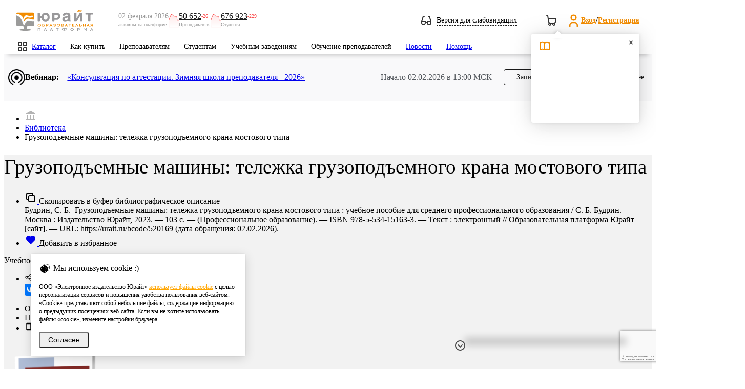

--- FILE ---
content_type: text/html; charset=utf-8
request_url: https://www.google.com/recaptcha/api2/anchor?ar=1&k=6Leq-LgpAAAAAKviVZkiwHVs-FW6g9bBNlrKIDmI&co=aHR0cHM6Ly91cmFpdC5ydTo0NDM.&hl=ru&v=N67nZn4AqZkNcbeMu4prBgzg&size=invisible&anchor-ms=20000&execute-ms=30000&cb=dl2h817kd74x
body_size: 48909
content:
<!DOCTYPE HTML><html dir="ltr" lang="ru"><head><meta http-equiv="Content-Type" content="text/html; charset=UTF-8">
<meta http-equiv="X-UA-Compatible" content="IE=edge">
<title>reCAPTCHA</title>
<style type="text/css">
/* cyrillic-ext */
@font-face {
  font-family: 'Roboto';
  font-style: normal;
  font-weight: 400;
  font-stretch: 100%;
  src: url(//fonts.gstatic.com/s/roboto/v48/KFO7CnqEu92Fr1ME7kSn66aGLdTylUAMa3GUBHMdazTgWw.woff2) format('woff2');
  unicode-range: U+0460-052F, U+1C80-1C8A, U+20B4, U+2DE0-2DFF, U+A640-A69F, U+FE2E-FE2F;
}
/* cyrillic */
@font-face {
  font-family: 'Roboto';
  font-style: normal;
  font-weight: 400;
  font-stretch: 100%;
  src: url(//fonts.gstatic.com/s/roboto/v48/KFO7CnqEu92Fr1ME7kSn66aGLdTylUAMa3iUBHMdazTgWw.woff2) format('woff2');
  unicode-range: U+0301, U+0400-045F, U+0490-0491, U+04B0-04B1, U+2116;
}
/* greek-ext */
@font-face {
  font-family: 'Roboto';
  font-style: normal;
  font-weight: 400;
  font-stretch: 100%;
  src: url(//fonts.gstatic.com/s/roboto/v48/KFO7CnqEu92Fr1ME7kSn66aGLdTylUAMa3CUBHMdazTgWw.woff2) format('woff2');
  unicode-range: U+1F00-1FFF;
}
/* greek */
@font-face {
  font-family: 'Roboto';
  font-style: normal;
  font-weight: 400;
  font-stretch: 100%;
  src: url(//fonts.gstatic.com/s/roboto/v48/KFO7CnqEu92Fr1ME7kSn66aGLdTylUAMa3-UBHMdazTgWw.woff2) format('woff2');
  unicode-range: U+0370-0377, U+037A-037F, U+0384-038A, U+038C, U+038E-03A1, U+03A3-03FF;
}
/* math */
@font-face {
  font-family: 'Roboto';
  font-style: normal;
  font-weight: 400;
  font-stretch: 100%;
  src: url(//fonts.gstatic.com/s/roboto/v48/KFO7CnqEu92Fr1ME7kSn66aGLdTylUAMawCUBHMdazTgWw.woff2) format('woff2');
  unicode-range: U+0302-0303, U+0305, U+0307-0308, U+0310, U+0312, U+0315, U+031A, U+0326-0327, U+032C, U+032F-0330, U+0332-0333, U+0338, U+033A, U+0346, U+034D, U+0391-03A1, U+03A3-03A9, U+03B1-03C9, U+03D1, U+03D5-03D6, U+03F0-03F1, U+03F4-03F5, U+2016-2017, U+2034-2038, U+203C, U+2040, U+2043, U+2047, U+2050, U+2057, U+205F, U+2070-2071, U+2074-208E, U+2090-209C, U+20D0-20DC, U+20E1, U+20E5-20EF, U+2100-2112, U+2114-2115, U+2117-2121, U+2123-214F, U+2190, U+2192, U+2194-21AE, U+21B0-21E5, U+21F1-21F2, U+21F4-2211, U+2213-2214, U+2216-22FF, U+2308-230B, U+2310, U+2319, U+231C-2321, U+2336-237A, U+237C, U+2395, U+239B-23B7, U+23D0, U+23DC-23E1, U+2474-2475, U+25AF, U+25B3, U+25B7, U+25BD, U+25C1, U+25CA, U+25CC, U+25FB, U+266D-266F, U+27C0-27FF, U+2900-2AFF, U+2B0E-2B11, U+2B30-2B4C, U+2BFE, U+3030, U+FF5B, U+FF5D, U+1D400-1D7FF, U+1EE00-1EEFF;
}
/* symbols */
@font-face {
  font-family: 'Roboto';
  font-style: normal;
  font-weight: 400;
  font-stretch: 100%;
  src: url(//fonts.gstatic.com/s/roboto/v48/KFO7CnqEu92Fr1ME7kSn66aGLdTylUAMaxKUBHMdazTgWw.woff2) format('woff2');
  unicode-range: U+0001-000C, U+000E-001F, U+007F-009F, U+20DD-20E0, U+20E2-20E4, U+2150-218F, U+2190, U+2192, U+2194-2199, U+21AF, U+21E6-21F0, U+21F3, U+2218-2219, U+2299, U+22C4-22C6, U+2300-243F, U+2440-244A, U+2460-24FF, U+25A0-27BF, U+2800-28FF, U+2921-2922, U+2981, U+29BF, U+29EB, U+2B00-2BFF, U+4DC0-4DFF, U+FFF9-FFFB, U+10140-1018E, U+10190-1019C, U+101A0, U+101D0-101FD, U+102E0-102FB, U+10E60-10E7E, U+1D2C0-1D2D3, U+1D2E0-1D37F, U+1F000-1F0FF, U+1F100-1F1AD, U+1F1E6-1F1FF, U+1F30D-1F30F, U+1F315, U+1F31C, U+1F31E, U+1F320-1F32C, U+1F336, U+1F378, U+1F37D, U+1F382, U+1F393-1F39F, U+1F3A7-1F3A8, U+1F3AC-1F3AF, U+1F3C2, U+1F3C4-1F3C6, U+1F3CA-1F3CE, U+1F3D4-1F3E0, U+1F3ED, U+1F3F1-1F3F3, U+1F3F5-1F3F7, U+1F408, U+1F415, U+1F41F, U+1F426, U+1F43F, U+1F441-1F442, U+1F444, U+1F446-1F449, U+1F44C-1F44E, U+1F453, U+1F46A, U+1F47D, U+1F4A3, U+1F4B0, U+1F4B3, U+1F4B9, U+1F4BB, U+1F4BF, U+1F4C8-1F4CB, U+1F4D6, U+1F4DA, U+1F4DF, U+1F4E3-1F4E6, U+1F4EA-1F4ED, U+1F4F7, U+1F4F9-1F4FB, U+1F4FD-1F4FE, U+1F503, U+1F507-1F50B, U+1F50D, U+1F512-1F513, U+1F53E-1F54A, U+1F54F-1F5FA, U+1F610, U+1F650-1F67F, U+1F687, U+1F68D, U+1F691, U+1F694, U+1F698, U+1F6AD, U+1F6B2, U+1F6B9-1F6BA, U+1F6BC, U+1F6C6-1F6CF, U+1F6D3-1F6D7, U+1F6E0-1F6EA, U+1F6F0-1F6F3, U+1F6F7-1F6FC, U+1F700-1F7FF, U+1F800-1F80B, U+1F810-1F847, U+1F850-1F859, U+1F860-1F887, U+1F890-1F8AD, U+1F8B0-1F8BB, U+1F8C0-1F8C1, U+1F900-1F90B, U+1F93B, U+1F946, U+1F984, U+1F996, U+1F9E9, U+1FA00-1FA6F, U+1FA70-1FA7C, U+1FA80-1FA89, U+1FA8F-1FAC6, U+1FACE-1FADC, U+1FADF-1FAE9, U+1FAF0-1FAF8, U+1FB00-1FBFF;
}
/* vietnamese */
@font-face {
  font-family: 'Roboto';
  font-style: normal;
  font-weight: 400;
  font-stretch: 100%;
  src: url(//fonts.gstatic.com/s/roboto/v48/KFO7CnqEu92Fr1ME7kSn66aGLdTylUAMa3OUBHMdazTgWw.woff2) format('woff2');
  unicode-range: U+0102-0103, U+0110-0111, U+0128-0129, U+0168-0169, U+01A0-01A1, U+01AF-01B0, U+0300-0301, U+0303-0304, U+0308-0309, U+0323, U+0329, U+1EA0-1EF9, U+20AB;
}
/* latin-ext */
@font-face {
  font-family: 'Roboto';
  font-style: normal;
  font-weight: 400;
  font-stretch: 100%;
  src: url(//fonts.gstatic.com/s/roboto/v48/KFO7CnqEu92Fr1ME7kSn66aGLdTylUAMa3KUBHMdazTgWw.woff2) format('woff2');
  unicode-range: U+0100-02BA, U+02BD-02C5, U+02C7-02CC, U+02CE-02D7, U+02DD-02FF, U+0304, U+0308, U+0329, U+1D00-1DBF, U+1E00-1E9F, U+1EF2-1EFF, U+2020, U+20A0-20AB, U+20AD-20C0, U+2113, U+2C60-2C7F, U+A720-A7FF;
}
/* latin */
@font-face {
  font-family: 'Roboto';
  font-style: normal;
  font-weight: 400;
  font-stretch: 100%;
  src: url(//fonts.gstatic.com/s/roboto/v48/KFO7CnqEu92Fr1ME7kSn66aGLdTylUAMa3yUBHMdazQ.woff2) format('woff2');
  unicode-range: U+0000-00FF, U+0131, U+0152-0153, U+02BB-02BC, U+02C6, U+02DA, U+02DC, U+0304, U+0308, U+0329, U+2000-206F, U+20AC, U+2122, U+2191, U+2193, U+2212, U+2215, U+FEFF, U+FFFD;
}
/* cyrillic-ext */
@font-face {
  font-family: 'Roboto';
  font-style: normal;
  font-weight: 500;
  font-stretch: 100%;
  src: url(//fonts.gstatic.com/s/roboto/v48/KFO7CnqEu92Fr1ME7kSn66aGLdTylUAMa3GUBHMdazTgWw.woff2) format('woff2');
  unicode-range: U+0460-052F, U+1C80-1C8A, U+20B4, U+2DE0-2DFF, U+A640-A69F, U+FE2E-FE2F;
}
/* cyrillic */
@font-face {
  font-family: 'Roboto';
  font-style: normal;
  font-weight: 500;
  font-stretch: 100%;
  src: url(//fonts.gstatic.com/s/roboto/v48/KFO7CnqEu92Fr1ME7kSn66aGLdTylUAMa3iUBHMdazTgWw.woff2) format('woff2');
  unicode-range: U+0301, U+0400-045F, U+0490-0491, U+04B0-04B1, U+2116;
}
/* greek-ext */
@font-face {
  font-family: 'Roboto';
  font-style: normal;
  font-weight: 500;
  font-stretch: 100%;
  src: url(//fonts.gstatic.com/s/roboto/v48/KFO7CnqEu92Fr1ME7kSn66aGLdTylUAMa3CUBHMdazTgWw.woff2) format('woff2');
  unicode-range: U+1F00-1FFF;
}
/* greek */
@font-face {
  font-family: 'Roboto';
  font-style: normal;
  font-weight: 500;
  font-stretch: 100%;
  src: url(//fonts.gstatic.com/s/roboto/v48/KFO7CnqEu92Fr1ME7kSn66aGLdTylUAMa3-UBHMdazTgWw.woff2) format('woff2');
  unicode-range: U+0370-0377, U+037A-037F, U+0384-038A, U+038C, U+038E-03A1, U+03A3-03FF;
}
/* math */
@font-face {
  font-family: 'Roboto';
  font-style: normal;
  font-weight: 500;
  font-stretch: 100%;
  src: url(//fonts.gstatic.com/s/roboto/v48/KFO7CnqEu92Fr1ME7kSn66aGLdTylUAMawCUBHMdazTgWw.woff2) format('woff2');
  unicode-range: U+0302-0303, U+0305, U+0307-0308, U+0310, U+0312, U+0315, U+031A, U+0326-0327, U+032C, U+032F-0330, U+0332-0333, U+0338, U+033A, U+0346, U+034D, U+0391-03A1, U+03A3-03A9, U+03B1-03C9, U+03D1, U+03D5-03D6, U+03F0-03F1, U+03F4-03F5, U+2016-2017, U+2034-2038, U+203C, U+2040, U+2043, U+2047, U+2050, U+2057, U+205F, U+2070-2071, U+2074-208E, U+2090-209C, U+20D0-20DC, U+20E1, U+20E5-20EF, U+2100-2112, U+2114-2115, U+2117-2121, U+2123-214F, U+2190, U+2192, U+2194-21AE, U+21B0-21E5, U+21F1-21F2, U+21F4-2211, U+2213-2214, U+2216-22FF, U+2308-230B, U+2310, U+2319, U+231C-2321, U+2336-237A, U+237C, U+2395, U+239B-23B7, U+23D0, U+23DC-23E1, U+2474-2475, U+25AF, U+25B3, U+25B7, U+25BD, U+25C1, U+25CA, U+25CC, U+25FB, U+266D-266F, U+27C0-27FF, U+2900-2AFF, U+2B0E-2B11, U+2B30-2B4C, U+2BFE, U+3030, U+FF5B, U+FF5D, U+1D400-1D7FF, U+1EE00-1EEFF;
}
/* symbols */
@font-face {
  font-family: 'Roboto';
  font-style: normal;
  font-weight: 500;
  font-stretch: 100%;
  src: url(//fonts.gstatic.com/s/roboto/v48/KFO7CnqEu92Fr1ME7kSn66aGLdTylUAMaxKUBHMdazTgWw.woff2) format('woff2');
  unicode-range: U+0001-000C, U+000E-001F, U+007F-009F, U+20DD-20E0, U+20E2-20E4, U+2150-218F, U+2190, U+2192, U+2194-2199, U+21AF, U+21E6-21F0, U+21F3, U+2218-2219, U+2299, U+22C4-22C6, U+2300-243F, U+2440-244A, U+2460-24FF, U+25A0-27BF, U+2800-28FF, U+2921-2922, U+2981, U+29BF, U+29EB, U+2B00-2BFF, U+4DC0-4DFF, U+FFF9-FFFB, U+10140-1018E, U+10190-1019C, U+101A0, U+101D0-101FD, U+102E0-102FB, U+10E60-10E7E, U+1D2C0-1D2D3, U+1D2E0-1D37F, U+1F000-1F0FF, U+1F100-1F1AD, U+1F1E6-1F1FF, U+1F30D-1F30F, U+1F315, U+1F31C, U+1F31E, U+1F320-1F32C, U+1F336, U+1F378, U+1F37D, U+1F382, U+1F393-1F39F, U+1F3A7-1F3A8, U+1F3AC-1F3AF, U+1F3C2, U+1F3C4-1F3C6, U+1F3CA-1F3CE, U+1F3D4-1F3E0, U+1F3ED, U+1F3F1-1F3F3, U+1F3F5-1F3F7, U+1F408, U+1F415, U+1F41F, U+1F426, U+1F43F, U+1F441-1F442, U+1F444, U+1F446-1F449, U+1F44C-1F44E, U+1F453, U+1F46A, U+1F47D, U+1F4A3, U+1F4B0, U+1F4B3, U+1F4B9, U+1F4BB, U+1F4BF, U+1F4C8-1F4CB, U+1F4D6, U+1F4DA, U+1F4DF, U+1F4E3-1F4E6, U+1F4EA-1F4ED, U+1F4F7, U+1F4F9-1F4FB, U+1F4FD-1F4FE, U+1F503, U+1F507-1F50B, U+1F50D, U+1F512-1F513, U+1F53E-1F54A, U+1F54F-1F5FA, U+1F610, U+1F650-1F67F, U+1F687, U+1F68D, U+1F691, U+1F694, U+1F698, U+1F6AD, U+1F6B2, U+1F6B9-1F6BA, U+1F6BC, U+1F6C6-1F6CF, U+1F6D3-1F6D7, U+1F6E0-1F6EA, U+1F6F0-1F6F3, U+1F6F7-1F6FC, U+1F700-1F7FF, U+1F800-1F80B, U+1F810-1F847, U+1F850-1F859, U+1F860-1F887, U+1F890-1F8AD, U+1F8B0-1F8BB, U+1F8C0-1F8C1, U+1F900-1F90B, U+1F93B, U+1F946, U+1F984, U+1F996, U+1F9E9, U+1FA00-1FA6F, U+1FA70-1FA7C, U+1FA80-1FA89, U+1FA8F-1FAC6, U+1FACE-1FADC, U+1FADF-1FAE9, U+1FAF0-1FAF8, U+1FB00-1FBFF;
}
/* vietnamese */
@font-face {
  font-family: 'Roboto';
  font-style: normal;
  font-weight: 500;
  font-stretch: 100%;
  src: url(//fonts.gstatic.com/s/roboto/v48/KFO7CnqEu92Fr1ME7kSn66aGLdTylUAMa3OUBHMdazTgWw.woff2) format('woff2');
  unicode-range: U+0102-0103, U+0110-0111, U+0128-0129, U+0168-0169, U+01A0-01A1, U+01AF-01B0, U+0300-0301, U+0303-0304, U+0308-0309, U+0323, U+0329, U+1EA0-1EF9, U+20AB;
}
/* latin-ext */
@font-face {
  font-family: 'Roboto';
  font-style: normal;
  font-weight: 500;
  font-stretch: 100%;
  src: url(//fonts.gstatic.com/s/roboto/v48/KFO7CnqEu92Fr1ME7kSn66aGLdTylUAMa3KUBHMdazTgWw.woff2) format('woff2');
  unicode-range: U+0100-02BA, U+02BD-02C5, U+02C7-02CC, U+02CE-02D7, U+02DD-02FF, U+0304, U+0308, U+0329, U+1D00-1DBF, U+1E00-1E9F, U+1EF2-1EFF, U+2020, U+20A0-20AB, U+20AD-20C0, U+2113, U+2C60-2C7F, U+A720-A7FF;
}
/* latin */
@font-face {
  font-family: 'Roboto';
  font-style: normal;
  font-weight: 500;
  font-stretch: 100%;
  src: url(//fonts.gstatic.com/s/roboto/v48/KFO7CnqEu92Fr1ME7kSn66aGLdTylUAMa3yUBHMdazQ.woff2) format('woff2');
  unicode-range: U+0000-00FF, U+0131, U+0152-0153, U+02BB-02BC, U+02C6, U+02DA, U+02DC, U+0304, U+0308, U+0329, U+2000-206F, U+20AC, U+2122, U+2191, U+2193, U+2212, U+2215, U+FEFF, U+FFFD;
}
/* cyrillic-ext */
@font-face {
  font-family: 'Roboto';
  font-style: normal;
  font-weight: 900;
  font-stretch: 100%;
  src: url(//fonts.gstatic.com/s/roboto/v48/KFO7CnqEu92Fr1ME7kSn66aGLdTylUAMa3GUBHMdazTgWw.woff2) format('woff2');
  unicode-range: U+0460-052F, U+1C80-1C8A, U+20B4, U+2DE0-2DFF, U+A640-A69F, U+FE2E-FE2F;
}
/* cyrillic */
@font-face {
  font-family: 'Roboto';
  font-style: normal;
  font-weight: 900;
  font-stretch: 100%;
  src: url(//fonts.gstatic.com/s/roboto/v48/KFO7CnqEu92Fr1ME7kSn66aGLdTylUAMa3iUBHMdazTgWw.woff2) format('woff2');
  unicode-range: U+0301, U+0400-045F, U+0490-0491, U+04B0-04B1, U+2116;
}
/* greek-ext */
@font-face {
  font-family: 'Roboto';
  font-style: normal;
  font-weight: 900;
  font-stretch: 100%;
  src: url(//fonts.gstatic.com/s/roboto/v48/KFO7CnqEu92Fr1ME7kSn66aGLdTylUAMa3CUBHMdazTgWw.woff2) format('woff2');
  unicode-range: U+1F00-1FFF;
}
/* greek */
@font-face {
  font-family: 'Roboto';
  font-style: normal;
  font-weight: 900;
  font-stretch: 100%;
  src: url(//fonts.gstatic.com/s/roboto/v48/KFO7CnqEu92Fr1ME7kSn66aGLdTylUAMa3-UBHMdazTgWw.woff2) format('woff2');
  unicode-range: U+0370-0377, U+037A-037F, U+0384-038A, U+038C, U+038E-03A1, U+03A3-03FF;
}
/* math */
@font-face {
  font-family: 'Roboto';
  font-style: normal;
  font-weight: 900;
  font-stretch: 100%;
  src: url(//fonts.gstatic.com/s/roboto/v48/KFO7CnqEu92Fr1ME7kSn66aGLdTylUAMawCUBHMdazTgWw.woff2) format('woff2');
  unicode-range: U+0302-0303, U+0305, U+0307-0308, U+0310, U+0312, U+0315, U+031A, U+0326-0327, U+032C, U+032F-0330, U+0332-0333, U+0338, U+033A, U+0346, U+034D, U+0391-03A1, U+03A3-03A9, U+03B1-03C9, U+03D1, U+03D5-03D6, U+03F0-03F1, U+03F4-03F5, U+2016-2017, U+2034-2038, U+203C, U+2040, U+2043, U+2047, U+2050, U+2057, U+205F, U+2070-2071, U+2074-208E, U+2090-209C, U+20D0-20DC, U+20E1, U+20E5-20EF, U+2100-2112, U+2114-2115, U+2117-2121, U+2123-214F, U+2190, U+2192, U+2194-21AE, U+21B0-21E5, U+21F1-21F2, U+21F4-2211, U+2213-2214, U+2216-22FF, U+2308-230B, U+2310, U+2319, U+231C-2321, U+2336-237A, U+237C, U+2395, U+239B-23B7, U+23D0, U+23DC-23E1, U+2474-2475, U+25AF, U+25B3, U+25B7, U+25BD, U+25C1, U+25CA, U+25CC, U+25FB, U+266D-266F, U+27C0-27FF, U+2900-2AFF, U+2B0E-2B11, U+2B30-2B4C, U+2BFE, U+3030, U+FF5B, U+FF5D, U+1D400-1D7FF, U+1EE00-1EEFF;
}
/* symbols */
@font-face {
  font-family: 'Roboto';
  font-style: normal;
  font-weight: 900;
  font-stretch: 100%;
  src: url(//fonts.gstatic.com/s/roboto/v48/KFO7CnqEu92Fr1ME7kSn66aGLdTylUAMaxKUBHMdazTgWw.woff2) format('woff2');
  unicode-range: U+0001-000C, U+000E-001F, U+007F-009F, U+20DD-20E0, U+20E2-20E4, U+2150-218F, U+2190, U+2192, U+2194-2199, U+21AF, U+21E6-21F0, U+21F3, U+2218-2219, U+2299, U+22C4-22C6, U+2300-243F, U+2440-244A, U+2460-24FF, U+25A0-27BF, U+2800-28FF, U+2921-2922, U+2981, U+29BF, U+29EB, U+2B00-2BFF, U+4DC0-4DFF, U+FFF9-FFFB, U+10140-1018E, U+10190-1019C, U+101A0, U+101D0-101FD, U+102E0-102FB, U+10E60-10E7E, U+1D2C0-1D2D3, U+1D2E0-1D37F, U+1F000-1F0FF, U+1F100-1F1AD, U+1F1E6-1F1FF, U+1F30D-1F30F, U+1F315, U+1F31C, U+1F31E, U+1F320-1F32C, U+1F336, U+1F378, U+1F37D, U+1F382, U+1F393-1F39F, U+1F3A7-1F3A8, U+1F3AC-1F3AF, U+1F3C2, U+1F3C4-1F3C6, U+1F3CA-1F3CE, U+1F3D4-1F3E0, U+1F3ED, U+1F3F1-1F3F3, U+1F3F5-1F3F7, U+1F408, U+1F415, U+1F41F, U+1F426, U+1F43F, U+1F441-1F442, U+1F444, U+1F446-1F449, U+1F44C-1F44E, U+1F453, U+1F46A, U+1F47D, U+1F4A3, U+1F4B0, U+1F4B3, U+1F4B9, U+1F4BB, U+1F4BF, U+1F4C8-1F4CB, U+1F4D6, U+1F4DA, U+1F4DF, U+1F4E3-1F4E6, U+1F4EA-1F4ED, U+1F4F7, U+1F4F9-1F4FB, U+1F4FD-1F4FE, U+1F503, U+1F507-1F50B, U+1F50D, U+1F512-1F513, U+1F53E-1F54A, U+1F54F-1F5FA, U+1F610, U+1F650-1F67F, U+1F687, U+1F68D, U+1F691, U+1F694, U+1F698, U+1F6AD, U+1F6B2, U+1F6B9-1F6BA, U+1F6BC, U+1F6C6-1F6CF, U+1F6D3-1F6D7, U+1F6E0-1F6EA, U+1F6F0-1F6F3, U+1F6F7-1F6FC, U+1F700-1F7FF, U+1F800-1F80B, U+1F810-1F847, U+1F850-1F859, U+1F860-1F887, U+1F890-1F8AD, U+1F8B0-1F8BB, U+1F8C0-1F8C1, U+1F900-1F90B, U+1F93B, U+1F946, U+1F984, U+1F996, U+1F9E9, U+1FA00-1FA6F, U+1FA70-1FA7C, U+1FA80-1FA89, U+1FA8F-1FAC6, U+1FACE-1FADC, U+1FADF-1FAE9, U+1FAF0-1FAF8, U+1FB00-1FBFF;
}
/* vietnamese */
@font-face {
  font-family: 'Roboto';
  font-style: normal;
  font-weight: 900;
  font-stretch: 100%;
  src: url(//fonts.gstatic.com/s/roboto/v48/KFO7CnqEu92Fr1ME7kSn66aGLdTylUAMa3OUBHMdazTgWw.woff2) format('woff2');
  unicode-range: U+0102-0103, U+0110-0111, U+0128-0129, U+0168-0169, U+01A0-01A1, U+01AF-01B0, U+0300-0301, U+0303-0304, U+0308-0309, U+0323, U+0329, U+1EA0-1EF9, U+20AB;
}
/* latin-ext */
@font-face {
  font-family: 'Roboto';
  font-style: normal;
  font-weight: 900;
  font-stretch: 100%;
  src: url(//fonts.gstatic.com/s/roboto/v48/KFO7CnqEu92Fr1ME7kSn66aGLdTylUAMa3KUBHMdazTgWw.woff2) format('woff2');
  unicode-range: U+0100-02BA, U+02BD-02C5, U+02C7-02CC, U+02CE-02D7, U+02DD-02FF, U+0304, U+0308, U+0329, U+1D00-1DBF, U+1E00-1E9F, U+1EF2-1EFF, U+2020, U+20A0-20AB, U+20AD-20C0, U+2113, U+2C60-2C7F, U+A720-A7FF;
}
/* latin */
@font-face {
  font-family: 'Roboto';
  font-style: normal;
  font-weight: 900;
  font-stretch: 100%;
  src: url(//fonts.gstatic.com/s/roboto/v48/KFO7CnqEu92Fr1ME7kSn66aGLdTylUAMa3yUBHMdazQ.woff2) format('woff2');
  unicode-range: U+0000-00FF, U+0131, U+0152-0153, U+02BB-02BC, U+02C6, U+02DA, U+02DC, U+0304, U+0308, U+0329, U+2000-206F, U+20AC, U+2122, U+2191, U+2193, U+2212, U+2215, U+FEFF, U+FFFD;
}

</style>
<link rel="stylesheet" type="text/css" href="https://www.gstatic.com/recaptcha/releases/N67nZn4AqZkNcbeMu4prBgzg/styles__ltr.css">
<script nonce="lTIvCxLUTqGqaXndhzKptQ" type="text/javascript">window['__recaptcha_api'] = 'https://www.google.com/recaptcha/api2/';</script>
<script type="text/javascript" src="https://www.gstatic.com/recaptcha/releases/N67nZn4AqZkNcbeMu4prBgzg/recaptcha__ru.js" nonce="lTIvCxLUTqGqaXndhzKptQ">
      
    </script></head>
<body><div id="rc-anchor-alert" class="rc-anchor-alert"></div>
<input type="hidden" id="recaptcha-token" value="[base64]">
<script type="text/javascript" nonce="lTIvCxLUTqGqaXndhzKptQ">
      recaptcha.anchor.Main.init("[\x22ainput\x22,[\x22bgdata\x22,\x22\x22,\[base64]/[base64]/[base64]/ZyhXLGgpOnEoW04sMjEsbF0sVywwKSxoKSxmYWxzZSxmYWxzZSl9Y2F0Y2goayl7RygzNTgsVyk/[base64]/[base64]/[base64]/[base64]/[base64]/[base64]/[base64]/bmV3IEJbT10oRFswXSk6dz09Mj9uZXcgQltPXShEWzBdLERbMV0pOnc9PTM/bmV3IEJbT10oRFswXSxEWzFdLERbMl0pOnc9PTQ/[base64]/[base64]/[base64]/[base64]/[base64]\\u003d\x22,\[base64]\\u003d\\u003d\x22,\x22QcORL8OCLcKvDyLDvsOrXFtwNyBDwpdyBBFkJsKOwoJneBZOw4sGw7vCqybDuFFYwo1ebzrCpsKzwrE/I8O1woohwpXDhk3CsxJEPVfCs8KkC8OyK1DDqFPDpwc2w7/[base64]/wqd0K8OVw6zCqcO8wpLCkkrDhDzDkMO9UcKIaWV0woccLyx6JMKyw6MFIcOiw4nCvcOTCkcvZMKqwqnCs2hbwpvCkD3CuTIqw6F5CCsKw7nDq2VxfnzCvRFtw7PCpQ/[base64]/DrCg5aMO/wqlQecKfFBLCnRrDhR8zUMKqW1nCsSdiOMKdD8KBw6bCgTHDo1gtwpdXwrJ7w4Zgw7rDpsOAw73DvsKVST/DvAoDXEN7ISoiwrppwpgKwr1zw7FbLijCpzvCtcKCw504w4lXw6XCuG42w4rCjgnDrsKqw6HClHzCvDbCgsOoHhptBsKYw7FTwp3Cm8ObwrsYwpZdw6EHQ8OKwp/DnsKLMlDCpcOVwpYfw6zDjRUsw5zCiMKfCHI+ejnChmVoSsOwa0fDlsKlwp/CuwXCrsOmw6vCvcKdwrc3RMKiNMK9K8OvwqbDn2hDwqJ9wo/CgkIYOMKvMcKsVh7CuH4zE8KGwoHDrMOeNAgsC03Cj2/[base64]/CisOdw63Dv8KFQUrDrG7ChMORw6rDgcKQwrMPPxrCoDU7FCTCgcOkIWnDjE/CuMOYwoXCiH8LQR5Qw4zDhFfCvjJtHVtIw6rDrC5QXTBrMsKoRMO2KxbDu8KVQMOLw4EDXEZywq7CjcO6CcKDKBwVFMKSw6TCuBfCvWJjwpjDgMOowq/CssOJw63CnsKJw7oow7TClMKbL8Kiw5bClwNVwpAJeFjChsKww5DDu8KKGMOwc2bCoMO3ASLCpnLDksKrw5YDJ8Kmw6nDt3jCu8KDQClTJMKkbcOQwqbDpMK2wpMmwp/[base64]/CpW7CrsODwp/Do8KPG8KpXFxLwoXCmDcpGMKPwrbChkoZNEvCuFBXwqJ0A8KICyvDucOUFcK9dRl2bxEyMsOpLWnCmMKrw7IHFCMdwo7CmxNfw6fDrsKKfmA6MgRQw7Ixw7TDk8KewpTCuQDDvsKfOMOMwpHDiH/[base64]/w4nCp8KodWPDl8KiWMKbwrhZwp8hw6fCkTM1wpIvwqLDiARPw4bDv8OxwollSgzDp1Y3w6TCtFbDu3TCusO5DsK/W8KDwqnCk8KvwqXCtsK4DsK6wpnDk8Kxw4FUw5ZyQDkJSEIfXsOneinDicKwVMKew6VCUCVWwoV4GsObMsKzX8OGw7Aawq1zEMOEwqFFF8Kkw6UIw7pHY8KvYcOKDMOKE05PwpXCgFLDncKywpLDrsKDU8KGbGY+E3sOQmJzwrwZM1/DgcOawoQlGTc8w7QyHE7Cg8O8w6LCkE/[base64]/wqBOw53Cl1QtwqzDj2N9wp/Cgx1Aw43DhE9/VHEvRsOyw4JOLMKwesK0WMOEIsKjUncEw5dsCkjCnsK7wqrCnzvDqgw0w74bHcKgO8KIwoTDkG1bccO5w6zCkQdMw7HCiMOEwrhDwo/CqcK9DxHCusOyWmEIwq3CjMKVw7IbwpVow7HDuxx1wq/DtXFbw5rCmcOlOMKFwoANVMKQw6lbw6ITw7jDiMOaw6swJMODw4PCv8Kyw4BYwqPCtMO/w6zChm/CtB9REzzDq11IHxJqOcOcXcO9w7RZwr9ww4XDiTcMw6ZQwr7ClRfDp8K8wrvDq8OzJsOfw7pKwoR5MQxBI8Oiw5Y8wpDDosKTwpbCrXbDrsOVOxYtfMKTCRxlUFMdCE/CqxoIw7rCkTdUAsKRTMOOw4PCnQzCr2w5woI+T8OyAXZzwrFOAlfDmsKPw6R0wo9hV3HDmVkWecKlw6dCJMKEaUDCgcO7wqPDqjfCgMOEwpF/wqNOUcOmd8KUwpvDnsKbXzbCj8O9w6TCj8KVFiXCjlfDuXRywr8nw7LCncO1bRrDhA7DqsOONSPDm8KPwoZ8dMOpw6chw5glKTIiEcKyD3nCoMOZw5tPw5rCjMK4wo8DRivChB/[base64]/wo/Cgzslwp7Cj8Onw5Q1PF7Cm1ozQCfDijZnwpTDukHDnVfCmDUJwp0QwqvDo0N6ExQSWcKJYWYtMsKrwq0jwqRiw5AVwplYZhTCmRZ4CcOpXsKswrLCnMOmw4HDoEkFWcOWw4M0cMO/MUV/cksjwoswwox/wpbCi8K1ZcOTw4nDq8KhHUZMeXHCucOtw48Kw4lLw6DDqTHDncOSwoMhw6vDohTChcOhTAclJGXDg8OSUSwXw6jDog3ClcOJw79yKwYgwrEiHcKsW8OSw7IIwp4KFsKpw4zCnMKRMsKYwoRCGQ/DnnNIOcKafCzDpSIPwr/[base64]/AMKuwo80w5szwpE8w4bDjcKowoXDg2LCgsOWHRHDlcO/SMKVSmHCskwFwrBdJ8KEwrzDg8Oew4tAw54Kwog6Hm3Dil/CjDEhw7fDocOkbcOaBlduwpE6wpjCkcK1wq/[base64]/DtMOWw6TCgH3DhcOLPAHCssKzS8KswpbCkiHCkAJFw5cLLCTCusOpCMKtW8O+BsKiacKkwoclUlnCrzTDusKJBMKPw5fDlRbCmUwNwrzCiMO4wrrCuMKqMwrCnsO2w4ErAF/CrcKVJxZERmvCnMK3ahtUTsK9O8KAS8Ksw6bCtcOlaMOvc8O8wrEIdQnCl8OVwp/DlsOcw7wswrHCvDdWAcOjJBLCrMOhTDJ7wrBNwqV6KMKXw5oKw5l8woPDnULDu8KZfcKkwpUTwpBtw7rCvgoww6XDsn/CqcOdw5pfRgpcwoTDn0NOwoN3csOvw77Ctklrw5LDv8KZEsKCGT7DvwTCjHgxwqh9wpEdLcOiWiZVw7nCmcKVwrHDs8Okw5XDlcO4dsK1YsKdw6XCvsK9wonDmcKnBMOjwrwEwodiWsOWw6/CrcOvwpnDnMKBw4DDrFNswonCvFhNFyPCsSzCoyFRwqfCj8OSRsOQwr3DjsKow7cTG2bDkh7CocKewobCjxYdwpIzX8Olw7nCk8Kmw6/Cr8KNL8O7OMKhw5LDqsOPw5TCoyLCh1wiw7/CoBPCqnBrw4bCsjZRwpfDm2tBwrLChmLDrkXDj8KyOMKpScKtY8Oqwr1zw4HClmXCnMOuwqcrwplbYzohwpoCGF1Ww7Qjwrhjw5oIw7TCq8OHb8OkwojDusOCBsO6JBhabMKIJzrDm3bDjhfCuMKTHsOBAsOiwrE/w5zCpB/Dv8Krw6bDv8OpORl1wotjw7zDqMKew5J6B0IsBsOSTgbCu8OCS2rDoMKpcsK2emvDvRRWSsOKw7bDh3PDscODWDkXwoQfw5ZDwpNZOHYwwoBbw4LDr09WAcOPaMKOwrxGdE8qAU/CixMMwrbDg0jDo8KhaX/DrMO0McOEw5nDkcOHJcO/[base64]/CtsOwwqAPwoLDqGc8K0A/[base64]/DjxvDhClQw61OY2/CtMOkw5XCtsK5w6DCq8Ogf8KBSMOQw4fCnWHCicKdwrNDwrvDgldLw57DpsKSEjgcwoTCnyrDky/[base64]/Dmwo2wo4AKcKqwp5/GsKWfMO9wrrCm8KoBX7DsMKDw7Vkw7V8w7jCkSpjVyDDtsO6w5vCkA5nb8O0wojCncK3TR3DkcOBw7V0aMOSw55UL8K/woppIcK7X0DCi8KcOcKaSXDCvTh/wosGGibDhcKFwozCk8OAwpXDqMOjc3wxwqTDt8KOwoEvTnzChcOxeGzCmsOBbWLChMKAw7AUSsO7Q8Kyw48vSXnDosKjw43Dm3DCkcKQw5/[base64]/CihLDusOqwrvCncOgLMKFJwsFw4/[base64]/AGvClsKbw49yEWXCgcKTLk3DsmXCt1LCtGIvSD/[base64]/DlhZ4BQnCukAjwqTDoitnURHClwLCk8OtYMOIwrQPbADChsK6NHB7w4/[base64]/[base64]/Dhg1cP3ILHm1gw4AOw5/ChBzCsDnDtE1Gw65pM2AgJgDDvcOebsO1wqQmUgEQRSXDh8KqYWw6SAsyP8OOWsKPcB9AZFHDtMOZcsO+ARpLSjJ6ZiIiwp/DnRxFLcKUw7PCtHbCrFVqw7s+wrwkA0cZw4XCgHfCu2vDtMKJw7t7w4wRXMOZw4YrwqDCt8KMOkvDnsOuQsK/B8Kgw6/Dq8K2w7DCpSLDiR0yEz/CoQ9mGUnCh8O+w4gYwozDksKZwrbDvQZ+wpA0MkLDhw0+woTDuSPDo3hRwoLDqVXDtA/[base64]/w6YXe8KXwqDCsw0iwo7DgcO4QMKuwqYTXcObT8K0DMOpK8O/w5rDqxTDjsKfLcK/dwbCtQ3Dtlcow4NWw5PDszbCjH7Cq8KdecKubQnDg8OdIMOQfMKNLw7CuMOMwqHDmncOGcOZOsKiw4DDkhfCj8Oxw4LCrMK0G8Kpw4bClcKxw5/DtjtVQsOvKsK7MAJAGsOSZyrDiiTDtsKFf8KOcsKzwq/DkMKuIi3CnMKCwrDClh9fw7PCtlcqTcOZZBlCwpfDgDLDv8K3wqbClcOnw6YgHsOFwqHCq8KFGcOmw6UewrXDm8OQwqLCkMKwODcQwpJNcF/DjlDCvnbCpyLDkmHDu8KaYhALw7bCgFnDtH8tRiPCkcK/[base64]/PMKUw6RXw6RZVcO5WUx3w7rCmRzDrsOfw7INWhMrVR3CinfCujQIwqjDgQLCk8KQT0bCt8KWekzCtMKqCndyw6XDhsO1wqzDnMO0PFgoS8Kaw4BfP0tgwpsiIMKJV8Ogw6EwUMK9MwMFScO/JMK4w7DCksO/w40JRsKNLD3CrsOmHTLDscKcwpvCjjrCusOiMgt7PsOXwqXDjFs4wpzCt8KbS8K6w7lEHMOyUyvCocOxwrDCmxzDhRIpwoJWUVlNw5HDuVR+wppvw5/Dv8K/w6/Cr8O8FVMVwo5ywo1/GcKjfnLChAjCqxpOw6jCjMK7BMKrei5nwqhHwoXCqRRTTjMCLSZqw4DCocKBBcOQwojCucOfNyMJPCphMFbDtSvDqMOZbyfCisOvS8KwV8Osw5Qfw7kawpXCkH5tOMKZwpYnUMO+w5HCnMOSFsOWXxDDsMKDKgnDhMOlFMONwpbDoWTCiMOtw7zDj1/CuyzCtUnDtBE1w6lWw5wbEsOPwqQtBRVZwobClSfDscOYOMKAQX7CvMKpw43CmToLwoE0JsORwrcnwoFAKsKwB8OLwp0KfXUqHcKCw6oeRcOBw5zCisOCUcKkRMO3w4DClG45YgpMw6AsS0DDuHvDumFJwrbDo2RqfMKZw7jDqMOow5hXw6rCnQt0D8KUXcK/w7pEwrbDnsOfwq7DucKawr3Cr8O1TkfCkB5accKcF351acO2FMOowr7DosOHdgnCql7ChAzDnD1uwpBvw7cSJ8KMwpjDrnsFGG1gw58KMy9nwrrDn1plw5Yew4NRwpp6H8OaP0tswpPCtkHDnsO2worCh8KGwpR1KnfDtRgSwrLDpsOtwoJywowqwoDCoW3Dl2/DnsOhAMK8w6tPJCErJMO/dsOPXQZuI1gDIsKRJMOxVsKOw75iA1hDwpfCq8K4c8OwOsK/[base64]/DmgFjwrh7BTkvw6Bew67CsDsffmh+w65sSsOoPMKqwozDrMKHw5lFwr7CkCzDisKnwrAeAMOswoovwrgDIF5NwqIqQcK+RRXDq8Owc8OnUsKcC8OiFMOIUijCn8OqNMO+w5k3YBkow4jDhUPDoC3CnMKTRhbCrmoswqFVPsOtwpM7w6hNRcKndcODNRo/HR4YwpISw6nCixjDvn8xw53CtMOzdw8EXsOQwrrCr39/w4o7dcKsw4zCocK6wo7DtWnCsWZiUxggYcK+OsKhWMOif8Klwq9Cw5kKwqUIScKcw5ZVPMKZRldwAMOnwpgVw57CoyEITj8Rw4dCwo3CigkPwq/DpMOnRmk+RcKoOXPCoBzDq8KjWsOyaWTDk3PCosK1WcKzwr9lwq/CjMKtJGHCn8OwcGBPwoVcXznCt3zDnBLCjl/CuTRyw6N7w4Bcw6Viw65uw5nDlsO4HcKiXcOVwp/CqcOvw5d6ZMO3TQnCh8K0wonDqMKnwpg6A0TCuETCjMOdPA8Bw6HDvsOVFx3Cgw/[base64]/Cjm/DnVVwUyjChkrDr05gRcO2woVSw5J2wpkfwox9w5wyfsOmdx7DrGMiD8KXw5B1IRZFw7F7EMK1woljw5TCqMK9wpV8NMKWw7xESsKTwoTDj8KDw7TCsz9qwpnCmDk/C8KBe8KEb8Kfw6Zkwpoaw4FAaljCnMOXA1PCgsKMNXV+w7jDk3YmYTfCmsO8w58YwrgDCAxVZcOvwp7Drk3DuMORdsKPUMK6L8OZZi3CksOyw5TCqicLw7/CuMK0woHDqSlVwrPCi8K6wqJjw4xnwrzCp0Qde03ClsOJTsKOw61cwoPDmwzCokkzw7t+w7DCmTzDnXRoDsO6Q1TDoMK4OibDhS4HJ8K4wrPDjsKbXcKyGnBjw6UOPcKkw4TCk8O0w4DCm8KJfzAzw7DCoHRqFcK/w6XCtCA7PQHDhsK1woA0w4HDo2JwIMKZwo/[base64]/CtwtrwovChw3Drk1uw7V8wrTDmxjDo8KwZcKsw4jDscK1w5w6LBNPwqlnG8K7wpHCsE/CpMKZw6svwrXCm8KUw7TCpCYYwojDiCB3BMOUNFtzwrzDi8ODw5LDljkDRsOjI8ORw7pfVMOLaltEw48EScObw4Z7w5kbw7nCgnYkw7nDn8K3wo3ChMOONRwmCcOWLS/DnFXCgBlswrLCkMK5wojDg2fDkcOlJwbDncKYwo/CtsOoQDTClnnCv3EBwrvDpcKUDMKvfcKqw69ewrDDgsOBwqwiw6HDtsOfw6HCkSHDmlR7TsK1wqEYPlbCoMONw4rCo8KxwoHCr2/Cg8OnwoTClCXDrcKRw7/CmcOlwrB4OVsUd8O/woVAwrdAM8K1HClyBMKiK3LCgMK5AcKBwpXCvnrCikNwHGVhw7vDmy8CaEvCq8K6EjbDnsOYw5xvOnLCvSbDncOlw7Qbw6PDrcKLOwfDgcO+w4ACacKvwo/DpsKhajEOfk/[base64]/wrHDtEjCr8Oxw4EewowWfG3Dj8KQOcKeACzDsMKOTGTCqsKmw4dEUAdrwrdiSlpVZcOnwqV5wr3CvcOYw71rXSLDn3gAwoh0wo45w49Dw44Tw5bCv8Oyw6dRSsKmJn3DoMOowoEzw5vCm3zCn8K/w7UJZzV1w43DgcKtwodICClpw7nClHLCuMOYXMK/w4nDqXZuwo9rw54cwqLCs8K4wqZlRErDrBTDnwHCvcKgaMKawqM6w6PDp8OfJDbDsmjCvXDDjnnCgsOBAcO5cMKdXWnDjsKbw73CicKOWMKGw6vDm8OcDMKLOsKSesOUw6NwEMObJcOkw6/DjsOBwrs0wphewqEWwoMZw5nDosK8w7vCvcK8eyUuGgNhblZRwoYFw6fDssOUw7XChkfClMOyaTENwrFWMGccw4VMZhbDuD/[base64]/woMpw6FjwpUrwocTw7wRYj8VMX98w7wyTxLCssK/w7J4w4HCh1rDryfDs8Otw4fCogbCvMOOZ8KWw7AGwrXCumc/[base64]/CuRA6PcKywolowpzDs8O7bsKXOGbCuXbCowDDoVgrB8OVaCvChcKhwqNFwrA4bMKzwoDCpQvDssOBbm/DoXggKsKgcMOaHkLCgBPCkH3DiB1Id8KWw7rDh21KDkRjSThCRWgsw6QlBl3DjUjCqMK+w7fDhT8HU3nDiyEOGHbCvcOFw6AGcMKvXCcPwrBILX1Fw6jCicOBw7LDvl4ow5lpBSUhwoR6w6PCqzxew5pkA8K/wp/CnMOyw7gew7tsBsO9woTDgcKiJcOfwojDkn/DpDLDnMKYwo3DsUoBNSsawpjDjyvDs8KRNCLCrxZSw7vDvSbCrS4Xw5IOwrXDtMOFwrJfwqHCrxfDsMOTwrMeHCFpwoogMMOPw7HCh2bDmWrClBjCuMK6w7p7w5XDp8K5wqjCqiBtZsO/wrrDgsK3wokjLkHCsMOWwr4UAcKbw6bChMOAw5rDl8Kyw6zDoRnDmsKXwqY/[base64]/UMO+ZcKzwooofcKeHHEjJ8K9w6nDvsKgwrPDusKCwoDCn8OgCBp+CFLDlsOCF2gURzoqBhJQw4rDscKuExvDqMOaDVrDh3tkwq1Dw6zDr8KowqQFWMOww6AWUEHDisOyw7dXfgDChWouw6/CrcOiwrTCv2rDrCbDo8OCwopHw7EheEUow5TCkVTCtsKRwosUw5LCgMO3RcONwox/[base64]/w49NNsOvw6Icw60Xb05FwrNgwo/DssOnwrcxwqjCrcOQwoNxwo/DvFPDoMO6wr7DjmQ5TsKPw7LDi3FKw6R2csORw58jAsKyIxd3wrAydMO3DDwew6Exw4RqwrYbTxhCHDTDjMO/fxzCqT0iwr7Di8K5wqvDm0zDtjfDmMK3wp48wpzDvzZyHsOqw5kYw7TCrRXDuDrDgMODw6rCpynDicO/w4LDqzLDkcO/wpzDjcKRw6LDqwAnGsO5wpk0w53CgMKfanvCv8KUZmTDmynDpjQhwpzDrQfDkVDDs8KfEU3CkcKow6VzdMK8Dw0XFQ3DsF0UwpNETjfDm1jCosOOw4IywoBmw5BjAsO7wrx+FMKJwqk5aBIcw6XDncONN8KQYClmw5JnZcKww61+AU0/w7vDmsOewoUTV2/DncO+AsOfwoPCu8KQw7TDiB3ChcK7HxTDlVPCgk7Duj1odsKkwpPCpjzCnWUbXyDDmzYVw6XDh8O9L1o5w6YTwr8YwrzCu8O2w7QHwpwIwobDoMKeCcOxdMK6OcKXwprCrcKuwrolfsOdU31Dw5jCqsKdYwJVL0FPZWBgw7zCinMuMwQHRk/DnzHDsRbCtHFNwrPDoDVRw5vCjj/[base64]/DhcKKFhQCw7JPw5XDucOWVihcUsONLRJswqICwpjDm38dBsKEw4AeDEV/PCpKBmRPw5sdecKCOsOSGHLDhcOSVy/[base64]/CowIcwpRpw43DgMKGw54mwr3DjXwaw7YSw78/VG/CoMOlA8OVEMOQasOYX8KmDT5OLlsBRSrCicK/w4vDqEsJw6FOwpbCpcO9YsKCw5TCjwkCwq5OTn7DhwPDvwY2wq87LTzDpSsXwrcUw7ZTAcOfY39Vw7Y2Z8OrMUsnw7haw5bCs01Qw5RLw74qw6nDvD10LAtxE8KGYcKiEMK7X0UDBMOnwobDpsO5w4VjJcKYG8OOw5bCrcOHd8O4w7fDqFdDLcKgS0IwVMKLwppUfS/[base64]/DhTXDvcOIRsOQwrLCksO7w6dRw4RZw7vDncO8wr9Uwp1nwqjDrsOkD8O5e8KDf1VXB8O+w4XDs8OyMsK0w4vConTDqsOTYjDDgcO2KxJ8w79Tf8OrWMO/OcOSHsK3w7nDrWRhwoF9w7g/woARw6HCrcKiwrvDk3zDllfDnEhdYsKCQsKJwolvw7LDoAzDnMOBdcOPwoIgPzN+w6BkwrI7QMKFw60RGisaw7XChFA4R8OgYVTDgzhOwqsmVhHDhMOpfcOjw5fCuUw/w7nCq8KYdy/DjgkJwqIEHMKWBsO/[base64]/DpMKBKWxlSFsFw5PDpcOCW0fDqCx+wrQmw6TCsMOYe8KgBcK2w4Vow4VgNMKRwrTClsK4YwvCjl7DhT91worDgBgJD8KHdn9PeRUTwp7CkcKSenJ0RkjDt8KSwo9Vw4/CocOiY8O0VcKkw5DDkjlHMl/[base64]/w58Pw4pswqrDiBLChcO/wpdBw5hLw5dGwqBgFsKVH2fDuMOcwojCpcONMsKiwqPDg2sWL8OETW3CvHdmYMKvHsOLw4BKUEJdwrYnwqfCrsK5HUXCqsOFPcKiA8OHw5zCvix/UcOvwrVsTl7CpCHCkQnDkcKaw4F6HGDCtMKCwpDDtjptdsOHw5HDtsK8W3HDpcOlwrJ/[base64]/CkcO1w4dQwoXCvcK5w6QxIMKfOsKjMcK8L8OOIi/DmiBMw51DwrjDrAZgwrvCkcO7wqLCsj8WUMK8w7siUGEHw4l/wrJeAMOaS8OXw73CrVs/[base64]/Ljw1wpHCg8O9EMKvJ8OhESnChCLCnsKdX8KCaB5mwq7Dm8KtGMK6w4VuFsKRDjPCvsKbw67DlmzCnQ8Gw4PCgcOBwqw/fUI1A8KIeErCmhvClwYHwq3Dk8OBw67DkT7CoCB/LjZzZsKqw6gQMMOcwr5EwoBqasKZwq/DlsOhw5xsw6TCtz9iNT/CqsOgw4N/UsKXw7vDlMOQw4vCmBECwrVbSm8PEmkQw65swoxlw7J8PMK3M8OLw6TDhB0besOPw53DsMKkIBt6wp7DpQ/DiWPDizPCgcOJU1VLF8O6asOLwptxw6TCqmbCgsOlw7fCksO0w5AOfEpbcMOSUCnCuMONFAsZw5MawqnDrsO5w7/[base64]/ClMOmGR7CnWppMMOJwr/CpcOCRcKhO8KHw5TCqVjDujLDhhHCqUTCt8OXLyggw7t3w6PDgMK5P1nDiFTCvwIow43CmsKeKMKZwrcWw5d9wo/[base64]/Do8OFXGPDtsKBanoVwotLLcOjw77DjATCrU/CiQfDhsK0wqDDvsOPYMKffmPDnlBuw7pWTMOTw6Q/wqgrNsOZCzLDrsKfMsKLw6fCucKCdxpFVMKVwrTDqFVewrHDk1/[base64]/Ct8OYCSljw7HCnSrDpsOiIRJUw4DCnSXCpsOcwqXCsXzCgAs+AkTDhyoxUcKuwq/CkkzCs8OnHj/ClRNXFWdeWMKAeWPCosOLwqZrwoZ5w4tTG8O5woLDqMOvwr3Dq0PChVwkIsKmZMOGE2XCk8KPZDshacONRyd/LTPDlMO1wr7DrDPDvsKnw6wWw7grwrBkwqI+VFrCrsKDIMKWP8O8GcKyZsKewqYsw6p4cXkhf1M6w7TDp0fDqkp+wqnDvMOycX4eKy3CoMKdAS8nE8K5NGbCscKTKVlQwqhMw67DgsKfFxbCnirDkMOBw7bCoMKtZAzChU/CsmnCtsOUR37DqjZaKw7ClG8ww6/DrsK2RhfDqxQew7HCt8OZw6PCrcKzSkZuQVQPWMKsw6BYfcOyQjlZw694w7TCtTbCg8OPw6s9bVprwrgiw4R1w6fDqizCkcO5wrsnwokhwqPCi2B7Z0/ChHvDpFpFPVYuDsKgw71vYMOKw6XCscOoC8Klw7jCj8O/[base64]/Dlj4kAsOQJ1tRcBUeM0ApIwrCl2fDiFbDlCRDwp4uw6t5Z8KwF0gdMMK3wrLCpcOdw5TCv1hOw7JfbMKJfsOebFDChkpxw4RSMU7DmATCgcOaw5/ChEhVaCPDui5PVsOrwpxhYDc7X0ZeaH4UOyzCtSnCgMKwKG7DlybCmArCtAvDuRHCnzHCry7DhsOtAcKaXWLCrMOEEnEeQwFcQWDCnUEiFC9zYcOfw4zDg8OEO8OVesOrbcKQJm1Ud2lmw6LCocOCBhJMw7LDtVHCisODw4HDqEbCh0IHw5pUwpk/D8KNwqvDgnoLwqTDhGjCusKiMsKqw544C8OzdgBtTsKCw4lgw7HDpT/DnMODw7vDo8KCwqYzwpzCnxLDmsKkNcOvw6TCnsOWwobCjjPCoRlFb1LDswlzw6ZSw5HCgijDtsKVwo7DpjYrKMOcwojDocO1XcOJwo04wo/DrMO0w7HDj8OcwrLDs8OFaAAlQBkOw7FoGMOdIsKLfDRCAzkNw4HChsOWwqFWw63Cqhssw4Yow7jCpHDDlAt+w5LDngbCpcO/QzwFIAPCmcKVKcO/wpM4csKiworClB/[base64]/Dn8O/acODw4fCtjPDqk4ISkHDgcKFBgxdw7vCnTjCtMKPwrYTbQjDhsO+HELCscK/OmwvN8KRV8Ojw6JqXlLDpsOew6DDoBDCgsOeTMKmQsKAUMO/[base64]/[base64]/dybDmcKpw7V8wrMbMMKqw4wxCUdWBgzDujFXwo/ChsK5w7vCinpDw5RndjDCscKnOlVWwqzCr8OEfXhJGE7DnsOqw70Qw5LDmsK6AHs8wpRmX8OxcMKYHwTCrQgfw61Qw5jCvcKmJcOmfxtWw5HChHtIw53DosOgw5bChlsoJy/CjcKqw4ROVXcMEcKJF0VPw55qwp4JGUrDqMOfHcO3w7d7w44HwokBwowXwostw7TDoGTCuFYIJsOiPRwebcOEAcOgLy/DkiglMzBrGR4mOcKUwrhCw6ouwq/DtMOuJ8KUBsOzw7XCicOcUnPDj8KAw4DDgQEmwqI2w6HCqcK4LcKuAMO6HAh4woswVsOnCWsywprDjDbDunB2wrJbEjDDosKXIlhmAwbDm8Oxwpk/OsKxw5HCnsOTw7vDjRsnAUjCusKZwpbDn3MwwovDpcOJwpoQwqXDr8Kfw6LCo8KoaAk4wrLDnHnDhE0gwo/CscKCwoQTLcKZwo18e8KcwrEsDcKcwrLCicKmcsOmMcK1w4rDh27CscKAw6gLN8OKDMKdV8Ouw5XCh8OyOcOiUQjDiH4Aw7Rfw6LDisOQF8OEIsOCFsOUNXEmVyfCqhnDgcKxHitmw4s/w4XDl2N2LhDCnjd1PMOvdsOnw4vDjsONwovCtiTCgG/[base64]/XMO5w4/[base64]/CsE/DrjLDogPDuxLDqcK4HQRPw5rCuTNew7/[base64]/woEDeQrDuWUQw4trBXXDvcO4woZobMKywpU7f0NuwrZRw50SZcK3YgrDrDY3bsOrCgpTRMKWwqwew7nDscOHWQjDkAPCmzjDoMOiISPCicOtwqHDnCfChMOhwrDDjwlww6TCh8O8ezdRwrx2w48QGR3Dnl1Sb8OxwoY/w4zDhx4wwpZ6esOObMOxwrnClsK/wrHCuHB+wqdRwqXClcO7wpzDrEPDmsOnCsKwwqHCoi1vOkMhIBbCiMKzwrdWw4FBwrYGPMKaAsKjwojDvC7ClgcOw5JOFGfDv8OUwqpabUJcC8Kwwr8MUcOISGpDw7AbwoJ/WCzChMOQw4rCgcOkMSADw5XDp8K7wrjDuybDg2zDkVHCvsOGw49Uw4I1w6/DuTbChzMCwpQqRyjDsMKfeQHDssKFLxPDtcOkUcKDTUnCrcKGw4fCr28iFcKrw4DCggEXw5sGwoTDjhxmw7RpUn4pXcOhw45bw6AYwqozFVMMwrwawpIfFz0LcMOxw4DCgT1iwpxdCh1NaSjDksKXwrYJVcKZC8OdF8OzHcKnwqHCgzwxw6/Cs8KVKcKTw45NEMOYcBpNPkJIwrtawrNbPsOGCFnDrAQUK8OiwoHDssKNw7l+PATDgsOqQm1XJcKEwp/CssK1w6bDn8OIw4/DlcOZw6HDn3Zsd8KRwrkQemYpw5zDjlDDp8OIworDt8O1acKXwqnCkMKyw5zCsTo+w54vbcOTwrpIwpVDw5zDgcOeGlfDkHnCnih2wpUJFsKTwp7Do8KjdcOmw6zCisK4w552E2/DrMK5wpvCqsO5PELDgH9Kwo/[base64]/CpwHCnCBGw6DDkcOiWjbDhMOzZMK9wrNpd8O5w6Rww64ew4DCjcKdwpt1bSzDvsKdE1s2w5TDrRVXZsOVOh/CnBMDThHDscOHVwfCjMKawpsMwqTCoMK/d8OBWj7Cg8OseUwuI1VBAsOMMGAaw7JhBsOUwqPCsFZ6D3PCsAnCkCIJSsKKwqhcfUIcbhnDlMOtw7MRMsO2ecOmbQlKw5QIwrjClyvCqMKJw57Dm8OHw7rDhClDwonCtEgRwojDr8KuYMKZw5HCvMKEJG/DqMKfbMK3LcOTw7hiesKxQmXCssKeTxHCnMOOw7DDkMKFEsKmw6/ClFbCoMOkC8O+wp0TXivDh8Ora8OlwoZaw5B/w5UHSMOpdG9zwpxnw6sdTcKRw4DDlzcXfMOqdBV6wpzDicOqwp8Cw7oXwr8owpbDgcK8VMOyOMOgwqtqwonCr3rDmcO9AH15XsOESMOjUHwNZnjCg8OFV8KUw6QuZMKZwqt5wqtrwqJ1RcKQwqfCu8Kow7YMIMKMVMOybh/DiMKjwovDvsKJwr/CpXlvLcKVwofCnCsaw53Dp8OOLcOhw5DClMOJUCpIw4/Cly4BwrrCvcK7eXAlaMO8RjXCp8O/[base64]/[base64]/DtzbCjSM7wpnCjkwNwp7CrsO+PsKGKBMSwoTDrcKHF03DicKMCknDqVXDjxzDpi0od8ONNcKkXMO9w69Jw6wpwpDDqsK5wojCkxHCp8OuwpwXw7vDinHCgFdpF0gnBhTCm8KBw4YgI8Oxw5Z5wqZUwpoJf8KRw5fCsMORNhokK8Ohwq5/w6/[base64]/[base64]/ClArCk8KMwqfCpsK8LhvDrTbCn8KFT8OuNFMqCUMYw6/DnMOxw5MLwop4w5wOw54oBH9eFksRwqjCqUFBPcONworCtsK7Pw/[base64]/Dn33Dpx1lw6rDuMKHc8OjN8OHw61Jw4xiZcOeJQghw7Q5AEDCmMK0w7lmAMOwwpXDlnlMKsK2wqzDvsOGw6LCnlESUMOAIsKuwpARM2QEw5s7wprDhMK7wrMZcCjCgAnDrsKVw4NzwpFXwqbCqBBMLsObWThiw6jDnlLDk8ORw6xHwrnCo8OOD3pfNcOawp3CpcK/NcOmwqJ+w6gtwoRaCcOmwrLDncOVw6vDgcOewqsLJMOXHV7DhQJOwrcYw6RqC8OddyorQTrDrcKyFCVvAzwjwpBHwpPCoCbCn21Cw7YwKMOZHsOkwoR/dMOdFXwSwoXCg8OzdcO6wqfDvWFxNcKzw4HChcOdTy7Dg8OUUMOow6bDicK9eMOUS8Oawr3DkHUZwpIQwrHDuDtGSMKseQNCw4nCmS/CisOYfcOUY8Ogw6fCncOQacK2wqXDgMOZwrZMdlUmwoPCjcK+w4dLZsKHLcK4wpd8WcKYw6JPw7jDosKzIcOLw5nCs8OgNkXCmRjDv8KTw47Ci8KHUwlGZcOed8OPwogew5c4C2JnKCgvw6/[base64]/CrMKpS1DCiGvDmMOARMOhw4vCsiRTw6k1CMKNYytaa8Osw7gdwrLCnmViMMK7JRRYw6DDkcKiwp7DvsKlwpnCp8KNw7EXT8KnwpFiw6HCsMONGBw/w7DCnsOAwr7DusKiGMKCwrQtdXJcwpwGwq9PIW8gw6klBcOTwoQCERXCvwlyD1bChsKGw4XDgMOkwp9xF3zDpivCuRnDgcO7BTXChRzCk8O0w5YAwoPCgsKQVMK7wrEgOyImwofDi8KhZEU7D8OlIsOoKWbDisO/w4A/OsOENAhTw4zChMO6YMONw7zCph7Cg2c1GTclbw3Dp8K/w5TDr1ogU8K8PcOyw6jCscOJMcO9wqslGsOqwp8Dwq9zw6jCmsO2AsKEwr3DosKbW8Oew7PCn8Krw7zDrGfCqBpKw5UXIMKNwpXDg8OSXMO6wprCucO0JkE1w73DicKOOsKhYsOXwoIvYsK6HMK+w6Ede8KmX21Zw4PCoMKYOWp/UMK0wrTDsEx1YTLCmcO3KMOMRmo6VXLDr8KICSEcUWYoBsKfTlzDpMOMCcKfP8O3wo7CrsO4WQTDs0A9w7nDosOHwpbCtMKHGRfDqQPCjcOMwoFCMifCr8Ktw6zCi8KKX8OQwoQEPEbCjUUQEQ/[base64]/VGc8wpXDuXPDi0NNFMK2Yz/CjMOXDAFUYU/Dh8OUwoXCo1cTbsO+wqfCsDtNVlHDuSXClmoDwp40HMK1w7bDmMKOAztVw5fCsQTDkz9iwpkJw6TCmF5BbgMUwp/CnsKWKMOYLDbCvE/DtsKIwrDDq3xnGcKlZ1DCkwTDs8ORwr99XDXCrsOEZTwdXC/[base64]/[base64]/w74DMMOLB3d8wpdWwrzCsMOFfwdALMONwrXCisOYwp7CgFQJLcOKLcKncxozfGbCgkoyw6DDscK1wpfCicKAw5DDtcKWwrVxwrbDiQ8DwqQiFAATRMKlw4DDuyLCiB3Cli96w4vCl8ORD2bCryV/fUTCt1LCmxABwoFOw5/DvcKFw4/DkUrDhsKmw5jCpMOww4ViAcOnH8OaGjtWFEUEA8KZwpN6wpJewr8Iw64Tw7V7w64Jwq7DisKYIxZIw5tGegLDpMK7NsKPwrPCm8K9JcK1K3/CnxrCjMKEGibCgsOnw6TCvMO1Q8KCKcKsHsOFSTzDv8OBTAEMw7BqaMOUwrcKwr7Dr8OWLTxLw78hesK2OcKNHTDCkkvDiMKneMOTcsO5CcKzE2wRw6IKwod8w6R5W8KSw6zCpxPChcOYw6fCvMOhw7bCicKtwrbClMOmw5TCmxtvCyhDe8O/w40ffS3DnmLCpHHDgMKvGcKtwr5/[base64]/ClBPDvsO8IcKzXxYtLVfCvMOaN2/DjsOsw7vDjsOVWyc5wpvDqxLDscKAw597w7waFcKKJsKYSsK0IwfDmEXCmsOSFUAlw4tMwqF+wr3DugggaBJsBsKuw6keQSPCn8ODeMKkO8OMw7Vrw6PCrzTCiH7Dlj7CgcKVfsKkWGo4AS5UJsK6DsOtQsOlH0dCwpLDsyrCusOlWMKuw4rCvcODw6w/ecKuwqbDoD/DtcOSw77CqFRXw4hWw7bCgsKvw7vCj2PDlkI5wrTCo8Oew7EBwprCrTQRwqfCsGlGJMKxFcOEwpQzwqwzwo3DrsKQJ1xEw49fw67DvGvDnlXDi0DDnWI2w5Ryd8KvfmHDnkQXemQSHcKKwpzCgD1rw4bDgMO6w5PDkl14O1sUw63Dr0bDr1QhAh9kQMKYwo0ResO1w6/DmQQXFcORwrXCrsO+dsORHMO5wqtKcMKxDBYpFcOjw7jChsKQwoplw4E0Sn7CpgXDgMKOw7DCscOgLQJiWl8FD2HDtVXCkBvCjApHwprCqTrCsBLCv8OFw60Aw4ddKD56Y8OWw5nDoUgGw5LCj3NGwrTCpRAMw5MpwodBw7gKwqDCuMOvM8Onw5dwY35Hw6/CmXLDpcKTCmhdwqnCnBB9N8KYJmMQHAlaLMOKw6HCv8OMXsObwoDDrQfCmF7Cigl3w7HCviLDnALDvMOQZHgTwpfDqzzDtXnCuMOobRkrZMKbw6NXaTfDjMKtwpLCp8KnacONwrgNfBkmR3HCoCLCvcO6TMKecHvCuUlZa8Oawp1ow6hOwqPCvsOrw4rCisK3K8OhTU/DksOVwpHCunlnw681T8O0w6NRWMKmCFDDqWfCuykAPcK0d2PDlMK3wrXCuS3DvCTCo8KKXm9Hw4rCnSzCmljCkz9uCcKBRcO0AkPDt8KbwpzDp8KqYlHCpmorJsOUFMOKwqotw5nCtcOnH8KLw4HCgivCniHCmmw/UMKGfzAww7PCvQpRZ8Ksw6w\\u003d\x22],null,[\x22conf\x22,null,\x226Leq-LgpAAAAAKviVZkiwHVs-FW6g9bBNlrKIDmI\x22,0,null,null,null,1,[21,125,63,73,95,87,41,43,42,83,102,105,109,121],[7059694,871],0,null,null,null,null,0,null,0,null,700,1,null,0,\[base64]/76lBhmnigkZhAoZnOKMAhnM8xEZ\x22,0,0,null,null,1,null,0,0,null,null,null,0],\x22https://urait.ru:443\x22,null,[3,1,1],null,null,null,1,3600,[\x22https://www.google.com/intl/ru/policies/privacy/\x22,\x22https://www.google.com/intl/ru/policies/terms/\x22],\x22iJrCmYC94eil+Z0KBCie23ga45piiwwNvGEiexZfnkc\\u003d\x22,1,0,null,1,1770013971584,0,0,[26,64,116,210],null,[152,142,195,44,255],\x22RC-G2Tds-iwBtVlGw\x22,null,null,null,null,null,\x220dAFcWeA48VwulRq0-if5ZLlvyd0Eg-S0RgZsZUuje0X_GSb2fmRUyDc9qp6pNdxif1I1ieTu4r4zYa919gYhELX0CoFxIBhxGMA\x22,1770096771751]");
    </script></body></html>